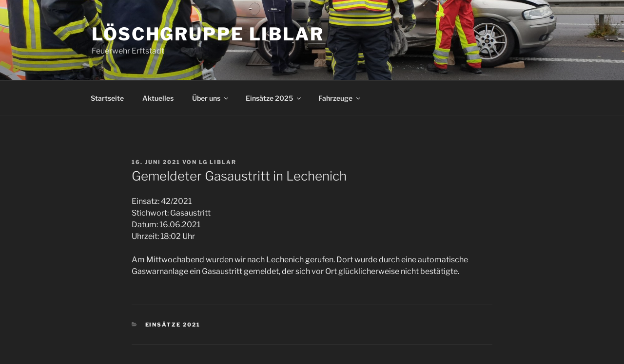

--- FILE ---
content_type: text/css
request_url: https://feuerwehr-liblar.de/wp-content/gdprpatron/hts/feuerwehr-liblar_de/wp_content/themes/2017_child/style_css_ver_aa706b34d80326f81732880778.css
body_size: 82
content:
/*
 Theme Name:   Feuerwehr Liblar
 Description:  Child-Theme zu twentyseventeen
 Author:       Guido Schmidt
 Author URI:   https://www.feuerwehr-liblar.de
 Template:     twentyseventeen
 Version:      1.0
 Text Domain:  twenty-seventeen-child
*/



--- FILE ---
content_type: text/css
request_url: https://feuerwehr-liblar.de/wp-content/gdprpatron/hts/feuerwehr-liblar_de/wp_content/themes/twentyseventeen/assets/fonts/font_libre_franklin_css.css
body_size: 834
content:
/*
Libre Franklin
Copyright 2020 The LibreFranklin Project Authors (https://github.com/impallari/Libre-Franklin)
SIL Open Font License, Version 1.1 (https://opensource.org/licenses/OFL-1.1)
*/

/* libre-franklin-vietnamese-300-normal */
@font-face {
	font-family: 'Libre Franklin';
	font-style: normal;
	font-display: fallback;
	font-weight: 300;
	src:
		url('https://feuerwehr-liblar.de/wp-content/gdprpatron/hts/feuerwehr-liblar_de/wp_content/themes/twentyseventeen/assets/fonts/_/libre_franklin/libre_franklin_vietnamese_300_normal_woff2.woff2') format('woff2'),
		url('https://feuerwehr-liblar.de/wp-content/gdprpatron/hts/feuerwehr-liblar_de/wp_content/themes/twentyseventeen/assets/fonts/_/libre_franklin/libre_franklin_all_300_normal_woff.woff') format('woff');
	unicode-range: U+0102-0103, U+0110-0111, U+0128-0129, U+0168-0169, U+01A0-01A1, U+01AF-01B0, U+1EA0-1EF9, U+20AB;
}

/* libre-franklin-latin-ext-300-normal */
@font-face {
	font-family: 'Libre Franklin';
	font-style: normal;
	font-display: fallback;
	font-weight: 300;
	src:
		url('https://feuerwehr-liblar.de/wp-content/gdprpatron/hts/feuerwehr-liblar_de/wp_content/themes/twentyseventeen/assets/fonts/_/libre_franklin/libre_franklin_latin_ext_300_normal_woff2.woff2') format('woff2'),
		url('https://feuerwehr-liblar.de/wp-content/gdprpatron/hts/feuerwehr-liblar_de/wp_content/themes/twentyseventeen/assets/fonts/_/libre_franklin/libre_franklin_all_300_normal_woff.woff') format('woff');
	unicode-range: U+0100-024F, U+0259, U+1E00-1EFF, U+2020, U+20A0-20AB, U+20AD-20CF, U+2113, U+2C60-2C7F, U+A720-A7FF;
}

/* libre-franklin-latin-300-normal */
@font-face {
	font-family: 'Libre Franklin';
	font-style: normal;
	font-display: fallback;
	font-weight: 300;
	src:
		url('https://feuerwehr-liblar.de/wp-content/gdprpatron/hts/feuerwehr-liblar_de/wp_content/themes/twentyseventeen/assets/fonts/_/libre_franklin/libre_franklin_latin_300_normal_woff2.woff2') format('woff2'),
		url('https://feuerwehr-liblar.de/wp-content/gdprpatron/hts/feuerwehr-liblar_de/wp_content/themes/twentyseventeen/assets/fonts/_/libre_franklin/libre_franklin_all_300_normal_woff.woff') format('woff');
	unicode-range: U+0000-00FF, U+0131, U+0152-0153, U+02BB-02BC, U+02C6, U+02DA, U+02DC, U+2000-206F, U+2074, U+20AC, U+2122, U+2191, U+2193, U+2212, U+2215, U+FEFF, U+FFFD;
}

/* libre-franklin-vietnamese-300-italic */
@font-face {
	font-family: 'Libre Franklin';
	font-style: italic;
	font-display: fallback;
	font-weight: 300;
	src:
		url('https://feuerwehr-liblar.de/wp-content/gdprpatron/hts/feuerwehr-liblar_de/wp_content/themes/twentyseventeen/assets/fonts/_/libre_franklin/libre_franklin_vietnamese_300_italic_woff2.woff2') format('woff2'),
		url('https://feuerwehr-liblar.de/wp-content/gdprpatron/hts/feuerwehr-liblar_de/wp_content/themes/twentyseventeen/assets/fonts/_/libre_franklin/libre_franklin_all_300_italic_woff.woff') format('woff');
	unicode-range: U+0102-0103, U+0110-0111, U+0128-0129, U+0168-0169, U+01A0-01A1, U+01AF-01B0, U+1EA0-1EF9, U+20AB;
}

/* libre-franklin-latin-ext-300-italic */
@font-face {
	font-family: 'Libre Franklin';
	font-style: italic;
	font-display: fallback;
	font-weight: 300;
	src:
		url('https://feuerwehr-liblar.de/wp-content/gdprpatron/hts/feuerwehr-liblar_de/wp_content/themes/twentyseventeen/assets/fonts/_/libre_franklin/libre_franklin_latin_ext_300_italic_woff2.woff2') format('woff2'),
		url('https://feuerwehr-liblar.de/wp-content/gdprpatron/hts/feuerwehr-liblar_de/wp_content/themes/twentyseventeen/assets/fonts/_/libre_franklin/libre_franklin_all_300_italic_woff.woff') format('woff');
	unicode-range: U+0100-024F, U+0259, U+1E00-1EFF, U+2020, U+20A0-20AB, U+20AD-20CF, U+2113, U+2C60-2C7F, U+A720-A7FF;
}

/* libre-franklin-latin-300-italic */
@font-face {
	font-family: 'Libre Franklin';
	font-style: italic;
	font-display: fallback;
	font-weight: 300;
	src:
		url('https://feuerwehr-liblar.de/wp-content/gdprpatron/hts/feuerwehr-liblar_de/wp_content/themes/twentyseventeen/assets/fonts/_/libre_franklin/libre_franklin_latin_300_italic_woff2.woff2') format('woff2'),
		url('https://feuerwehr-liblar.de/wp-content/gdprpatron/hts/feuerwehr-liblar_de/wp_content/themes/twentyseventeen/assets/fonts/_/libre_franklin/libre_franklin_all_300_italic_woff.woff') format('woff');
	unicode-range: U+0000-00FF, U+0131, U+0152-0153, U+02BB-02BC, U+02C6, U+02DA, U+02DC, U+2000-206F, U+2074, U+20AC, U+2122, U+2191, U+2193, U+2212, U+2215, U+FEFF, U+FFFD;
}

/* libre-franklin-vietnamese-400-normal */
@font-face {
	font-family: 'Libre Franklin';
	font-style: normal;
	font-display: fallback;
	font-weight: 400;
	src:
		url('https://feuerwehr-liblar.de/wp-content/gdprpatron/hts/feuerwehr-liblar_de/wp_content/themes/twentyseventeen/assets/fonts/_/libre_franklin/libre_franklin_vietnamese_400_normal_woff2.woff2') format('woff2'),
		url('https://feuerwehr-liblar.de/wp-content/gdprpatron/hts/feuerwehr-liblar_de/wp_content/themes/twentyseventeen/assets/fonts/_/libre_franklin/libre_franklin_all_400_normal_woff.woff') format('woff');
	unicode-range: U+0102-0103, U+0110-0111, U+0128-0129, U+0168-0169, U+01A0-01A1, U+01AF-01B0, U+1EA0-1EF9, U+20AB;
}

/* libre-franklin-latin-ext-400-normal */
@font-face {
	font-family: 'Libre Franklin';
	font-style: normal;
	font-display: fallback;
	font-weight: 400;
	src:
		url('https://feuerwehr-liblar.de/wp-content/gdprpatron/hts/feuerwehr-liblar_de/wp_content/themes/twentyseventeen/assets/fonts/_/libre_franklin/libre_franklin_latin_ext_400_normal_woff2.woff2') format('woff2'),
		url('https://feuerwehr-liblar.de/wp-content/gdprpatron/hts/feuerwehr-liblar_de/wp_content/themes/twentyseventeen/assets/fonts/_/libre_franklin/libre_franklin_all_400_normal_woff.woff') format('woff');
	unicode-range: U+0100-024F, U+0259, U+1E00-1EFF, U+2020, U+20A0-20AB, U+20AD-20CF, U+2113, U+2C60-2C7F, U+A720-A7FF;
}

/* libre-franklin-latin-400-normal */
@font-face {
	font-family: 'Libre Franklin';
	font-style: normal;
	font-display: fallback;
	font-weight: 400;
	src:
		url('https://feuerwehr-liblar.de/wp-content/themes/twentyseventeen/assets/fonts/./libre-franklin/libre-franklin-latin-400-normal.woff2?ver=13') format('woff2'),
		url('https://feuerwehr-liblar.de/wp-content/gdprpatron/hts/feuerwehr-liblar_de/wp_content/themes/twentyseventeen/assets/fonts/_/libre_franklin/libre_franklin_all_400_normal_woff.woff') format('woff');
	unicode-range: U+0000-00FF, U+0131, U+0152-0153, U+02BB-02BC, U+02C6, U+02DA, U+02DC, U+2000-206F, U+2074, U+20AC, U+2122, U+2191, U+2193, U+2212, U+2215, U+FEFF, U+FFFD;
}

/* libre-franklin-vietnamese-400-italic */
@font-face {
	font-family: 'Libre Franklin';
	font-style: italic;
	font-display: fallback;
	font-weight: 400;
	src:
		url('https://feuerwehr-liblar.de/wp-content/themes/twentyseventeen/assets/fonts/./libre-franklin/libre-franklin-vietnamese-400-italic.woff2?ver=13') format('woff2'),
		url('https://feuerwehr-liblar.de/wp-content/themes/twentyseventeen/assets/fonts/https://feuerwehr-liblar.de/wp-content/themes/twentyseventeen/assets/fonts/https://feuerwehr-liblar.de/wp-content/themes/twentyseventeen/assets/fonts/./libre-franklin/libre-franklin-all-400-italic.woff?ver=13') format('woff');
	unicode-range: U+0102-0103, U+0110-0111, U+0128-0129, U+0168-0169, U+01A0-01A1, U+01AF-01B0, U+1EA0-1EF9, U+20AB;
}

/* libre-franklin-latin-ext-400-italic */
@font-face {
	font-family: 'Libre Franklin';
	font-style: italic;
	font-display: fallback;
	font-weight: 400;
	src:
		url('https://feuerwehr-liblar.de/wp-content/themes/twentyseventeen/assets/fonts/./libre-franklin/libre-franklin-latin-ext-400-italic.woff2?ver=13') format('woff2'),
		url('https://feuerwehr-liblar.de/wp-content/themes/twentyseventeen/assets/fonts/https://feuerwehr-liblar.de/wp-content/themes/twentyseventeen/assets/fonts/https://feuerwehr-liblar.de/wp-content/themes/twentyseventeen/assets/fonts/./libre-franklin/libre-franklin-all-400-italic.woff?ver=13') format('woff');
	unicode-range: U+0100-024F, U+0259, U+1E00-1EFF, U+2020, U+20A0-20AB, U+20AD-20CF, U+2113, U+2C60-2C7F, U+A720-A7FF;
}

/* libre-franklin-latin-400-italic */
@font-face {
	font-family: 'Libre Franklin';
	font-style: italic;
	font-display: fallback;
	font-weight: 400;
	src:
		url('https://feuerwehr-liblar.de/wp-content/themes/twentyseventeen/assets/fonts/./libre-franklin/libre-franklin-latin-400-italic.woff2?ver=13') format('woff2'),
		url('https://feuerwehr-liblar.de/wp-content/themes/twentyseventeen/assets/fonts/https://feuerwehr-liblar.de/wp-content/themes/twentyseventeen/assets/fonts/https://feuerwehr-liblar.de/wp-content/themes/twentyseventeen/assets/fonts/./libre-franklin/libre-franklin-all-400-italic.woff?ver=13') format('woff');
	unicode-range: U+0000-00FF, U+0131, U+0152-0153, U+02BB-02BC, U+02C6, U+02DA, U+02DC, U+2000-206F, U+2074, U+20AC, U+2122, U+2191, U+2193, U+2212, U+2215, U+FEFF, U+FFFD;
}

/* libre-franklin-vietnamese-600-normal */
@font-face {
	font-family: 'Libre Franklin';
	font-style: normal;
	font-display: fallback;
	font-weight: 600;
	src:
		url('https://feuerwehr-liblar.de/wp-content/themes/twentyseventeen/assets/fonts/./libre-franklin/libre-franklin-vietnamese-600-normal.woff2?ver=13') format('woff2'),
		url('https://feuerwehr-liblar.de/wp-content/gdprpatron/hts/feuerwehr-liblar_de/wp_content/themes/twentyseventeen/assets/fonts/_/libre_franklin/libre_franklin_all_600_normal_woff.woff') format('woff');
	unicode-range: U+0102-0103, U+0110-0111, U+0128-0129, U+0168-0169, U+01A0-01A1, U+01AF-01B0, U+1EA0-1EF9, U+20AB;
}

/* libre-franklin-latin-ext-600-normal */
@font-face {
	font-family: 'Libre Franklin';
	font-style: normal;
	font-display: fallback;
	font-weight: 600;
	src:
		url('https://feuerwehr-liblar.de/wp-content/themes/twentyseventeen/assets/fonts/./libre-franklin/libre-franklin-latin-ext-600-normal.woff2?ver=13') format('woff2'),
		url('https://feuerwehr-liblar.de/wp-content/gdprpatron/hts/feuerwehr-liblar_de/wp_content/themes/twentyseventeen/assets/fonts/_/libre_franklin/libre_franklin_all_600_normal_woff.woff') format('woff');
	unicode-range: U+0100-024F, U+0259, U+1E00-1EFF, U+2020, U+20A0-20AB, U+20AD-20CF, U+2113, U+2C60-2C7F, U+A720-A7FF;
}

/* libre-franklin-latin-600-normal */
@font-face {
	font-family: 'Libre Franklin';
	font-style: normal;
	font-display: fallback;
	font-weight: 600;
	src:
		url('https://feuerwehr-liblar.de/wp-content/themes/twentyseventeen/assets/fonts/./libre-franklin/libre-franklin-latin-600-normal.woff2?ver=13') format('woff2'),
		url('https://feuerwehr-liblar.de/wp-content/gdprpatron/hts/feuerwehr-liblar_de/wp_content/themes/twentyseventeen/assets/fonts/_/libre_franklin/libre_franklin_all_600_normal_woff.woff') format('woff');
	unicode-range: U+0000-00FF, U+0131, U+0152-0153, U+02BB-02BC, U+02C6, U+02DA, U+02DC, U+2000-206F, U+2074, U+20AC, U+2122, U+2191, U+2193, U+2212, U+2215, U+FEFF, U+FFFD;
}

/* libre-franklin-vietnamese-600-italic */
@font-face {
	font-family: 'Libre Franklin';
	font-style: italic;
	font-display: fallback;
	font-weight: 600;
	src:
		url('https://feuerwehr-liblar.de/wp-content/themes/twentyseventeen/assets/fonts/./libre-franklin/libre-franklin-vietnamese-600-italic.woff2?ver=13') format('woff2'),
		url('https://feuerwehr-liblar.de/wp-content/themes/twentyseventeen/assets/fonts/https://feuerwehr-liblar.de/wp-content/themes/twentyseventeen/assets/fonts/https://feuerwehr-liblar.de/wp-content/themes/twentyseventeen/assets/fonts/./libre-franklin/libre-franklin-all-600-italic.woff?ver=13') format('woff');
	unicode-range: U+0102-0103, U+0110-0111, U+0128-0129, U+0168-0169, U+01A0-01A1, U+01AF-01B0, U+1EA0-1EF9, U+20AB;
}

/* libre-franklin-latin-ext-600-italic */
@font-face {
	font-family: 'Libre Franklin';
	font-style: italic;
	font-display: fallback;
	font-weight: 600;
	src:
		url('https://feuerwehr-liblar.de/wp-content/themes/twentyseventeen/assets/fonts/./libre-franklin/libre-franklin-latin-ext-600-italic.woff2?ver=13') format('woff2'),
		url('https://feuerwehr-liblar.de/wp-content/themes/twentyseventeen/assets/fonts/https://feuerwehr-liblar.de/wp-content/themes/twentyseventeen/assets/fonts/https://feuerwehr-liblar.de/wp-content/themes/twentyseventeen/assets/fonts/./libre-franklin/libre-franklin-all-600-italic.woff?ver=13') format('woff');
	unicode-range: U+0100-024F, U+0259, U+1E00-1EFF, U+2020, U+20A0-20AB, U+20AD-20CF, U+2113, U+2C60-2C7F, U+A720-A7FF;
}

/* libre-franklin-latin-600-italic */
@font-face {
	font-family: 'Libre Franklin';
	font-style: italic;
	font-display: fallback;
	font-weight: 600;
	src:
		url('https://feuerwehr-liblar.de/wp-content/themes/twentyseventeen/assets/fonts/./libre-franklin/libre-franklin-latin-600-italic.woff2?ver=13') format('woff2'),
		url('https://feuerwehr-liblar.de/wp-content/themes/twentyseventeen/assets/fonts/https://feuerwehr-liblar.de/wp-content/themes/twentyseventeen/assets/fonts/https://feuerwehr-liblar.de/wp-content/themes/twentyseventeen/assets/fonts/./libre-franklin/libre-franklin-all-600-italic.woff?ver=13') format('woff');
	unicode-range: U+0000-00FF, U+0131, U+0152-0153, U+02BB-02BC, U+02C6, U+02DA, U+02DC, U+2000-206F, U+2074, U+20AC, U+2122, U+2191, U+2193, U+2212, U+2215, U+FEFF, U+FFFD;
}

/* libre-franklin-vietnamese-800-normal */
@font-face {
	font-family: 'Libre Franklin';
	font-style: normal;
	font-display: fallback;
	font-weight: 800;
	src:
		url('https://feuerwehr-liblar.de/wp-content/gdprpatron/hts/feuerwehr-liblar_de/wp_content/themes/twentyseventeen/assets/fonts/_/libre_franklin/libre_franklin_vietnamese_800_normal_woff2.woff2') format('woff2'),
		url('https://feuerwehr-liblar.de/wp-content/themes/twentyseventeen/assets/fonts/https://feuerwehr-liblar.de/wp-content/themes/twentyseventeen/assets/fonts/https://feuerwehr-liblar.de/wp-content/themes/twentyseventeen/assets/fonts/./libre-franklin/libre-franklin-all-800-normal.woff?ver=13') format('woff');
	unicode-range: U+0102-0103, U+0110-0111, U+0128-0129, U+0168-0169, U+01A0-01A1, U+01AF-01B0, U+1EA0-1EF9, U+20AB;
}

/* libre-franklin-latin-ext-800-normal */
@font-face {
	font-family: 'Libre Franklin';
	font-style: normal;
	font-display: fallback;
	font-weight: 800;
	src:
		url('https://feuerwehr-liblar.de/wp-content/themes/twentyseventeen/assets/fonts/./libre-franklin/libre-franklin-latin-ext-800-normal.woff2?ver=13') format('woff2'),
		url('https://feuerwehr-liblar.de/wp-content/themes/twentyseventeen/assets/fonts/https://feuerwehr-liblar.de/wp-content/themes/twentyseventeen/assets/fonts/https://feuerwehr-liblar.de/wp-content/themes/twentyseventeen/assets/fonts/./libre-franklin/libre-franklin-all-800-normal.woff?ver=13') format('woff');
	unicode-range: U+0100-024F, U+0259, U+1E00-1EFF, U+2020, U+20A0-20AB, U+20AD-20CF, U+2113, U+2C60-2C7F, U+A720-A7FF;
}

/* libre-franklin-latin-800-normal */
@font-face {
	font-family: 'Libre Franklin';
	font-style: normal;
	font-display: fallback;
	font-weight: 800;
	src:
		url('https://feuerwehr-liblar.de/wp-content/themes/twentyseventeen/assets/fonts/./libre-franklin/libre-franklin-latin-800-normal.woff2?ver=13') format('woff2'),
		url('https://feuerwehr-liblar.de/wp-content/themes/twentyseventeen/assets/fonts/https://feuerwehr-liblar.de/wp-content/themes/twentyseventeen/assets/fonts/https://feuerwehr-liblar.de/wp-content/themes/twentyseventeen/assets/fonts/./libre-franklin/libre-franklin-all-800-normal.woff?ver=13') format('woff');
	unicode-range: U+0000-00FF, U+0131, U+0152-0153, U+02BB-02BC, U+02C6, U+02DA, U+02DC, U+2000-206F, U+2074, U+20AC, U+2122, U+2191, U+2193, U+2212, U+2215, U+FEFF, U+FFFD;
}

/* libre-franklin-vietnamese-800-italic */
@font-face {
	font-family: 'Libre Franklin';
	font-style: italic;
	font-display: fallback;
	font-weight: 800;
	src:
		url('https://feuerwehr-liblar.de/wp-content/themes/twentyseventeen/assets/fonts/./libre-franklin/libre-franklin-vietnamese-800-italic.woff2?ver=13') format('woff2'),
		url('https://feuerwehr-liblar.de/wp-content/themes/twentyseventeen/assets/fonts/https://feuerwehr-liblar.de/wp-content/themes/twentyseventeen/assets/fonts/https://feuerwehr-liblar.de/wp-content/themes/twentyseventeen/assets/fonts/./libre-franklin/libre-franklin-all-800-italic.woff?ver=13') format('woff');
	unicode-range: U+0102-0103, U+0110-0111, U+0128-0129, U+0168-0169, U+01A0-01A1, U+01AF-01B0, U+1EA0-1EF9, U+20AB;
}

/* libre-franklin-latin-ext-800-italic */
@font-face {
	font-family: 'Libre Franklin';
	font-style: italic;
	font-display: fallback;
	font-weight: 800;
	src:
		url('https://feuerwehr-liblar.de/wp-content/themes/twentyseventeen/assets/fonts/./libre-franklin/libre-franklin-latin-ext-800-italic.woff2?ver=13') format('woff2'),
		url('https://feuerwehr-liblar.de/wp-content/themes/twentyseventeen/assets/fonts/https://feuerwehr-liblar.de/wp-content/themes/twentyseventeen/assets/fonts/https://feuerwehr-liblar.de/wp-content/themes/twentyseventeen/assets/fonts/./libre-franklin/libre-franklin-all-800-italic.woff?ver=13') format('woff');
	unicode-range: U+0100-024F, U+0259, U+1E00-1EFF, U+2020, U+20A0-20AB, U+20AD-20CF, U+2113, U+2C60-2C7F, U+A720-A7FF;
}

/* libre-franklin-latin-800-italic */
@font-face {
	font-family: 'Libre Franklin';
	font-style: italic;
	font-display: fallback;
	font-weight: 800;
	src:
		url('https://feuerwehr-liblar.de/wp-content/gdprpatron/hts/feuerwehr-liblar_de/wp_content/themes/twentyseventeen/assets/fonts/_/libre_franklin/libre_franklin_latin_800_italic_woff2.woff2') format('woff2'),
		url('https://feuerwehr-liblar.de/wp-content/themes/twentyseventeen/assets/fonts/https://feuerwehr-liblar.de/wp-content/themes/twentyseventeen/assets/fonts/https://feuerwehr-liblar.de/wp-content/themes/twentyseventeen/assets/fonts/./libre-franklin/libre-franklin-all-800-italic.woff?ver=13') format('woff');
	unicode-range: U+0000-00FF, U+0131, U+0152-0153, U+02BB-02BC, U+02C6, U+02DA, U+02DC, U+2000-206F, U+2074, U+20AC, U+2122, U+2191, U+2193, U+2212, U+2215, U+FEFF, U+FFFD;
}


--- FILE ---
content_type: text/css
request_url: https://feuerwehr-liblar.de/wp-content/gdprpatron/hts/feuerwehr-liblar_de/wp_content/themes/2017_child/style_css.css
body_size: 82
content:
/*
 Theme Name:   Feuerwehr Liblar
 Description:  Child-Theme zu twentyseventeen
 Author:       Guido Schmidt
 Author URI:   https://www.feuerwehr-liblar.de
 Template:     twentyseventeen
 Version:      1.0
 Text Domain:  twenty-seventeen-child
*/

